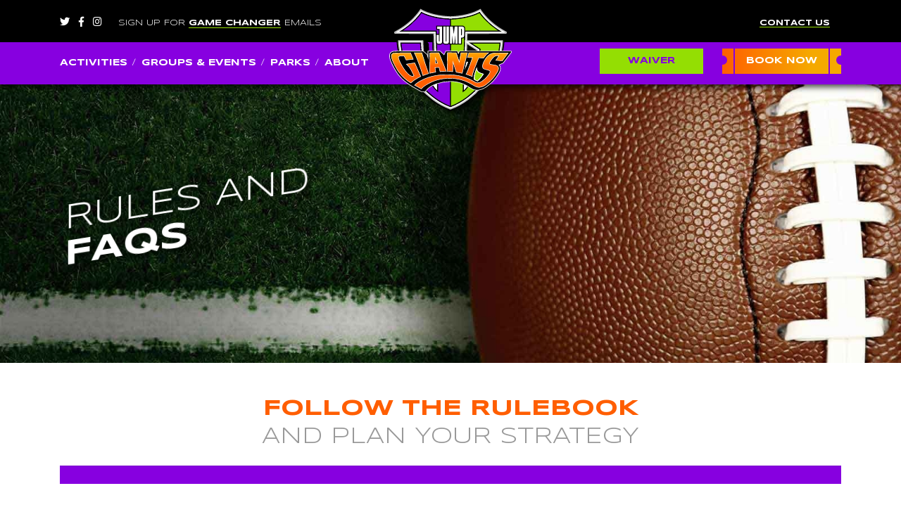

--- FILE ---
content_type: text/html; charset=UTF-8
request_url: https://www.jumpgiants.com/about/rules-faqs
body_size: 13810
content:
<!doctype html>
<html lang="en">
<head>
	<meta charset="utf-8">
	<meta name="viewport" content="width=device-width, initial-scale=1">
	<link rel="stylesheet" href="/assets/css/app.css?id=5f0380cbac49a8c3a2c3035241d69050">
	<link href="https://fonts.googleapis.com/css?family=Lato:400,700|Syncopate:400,700" rel="stylesheet">
	<link rel="stylesheet" href="https://use.fontawesome.com/releases/v5.0.10/css/all.css" integrity="sha384-+d0P83n9kaQMCwj8F4RJB66tzIwOKmrdb46+porD/OvrJ+37WqIM7UoBtwHO6Nlg" crossorigin="anonymous">
	<meta name="format-detection" content="telephone=no">
<title>Jump Giants Trampoline Parks | Rules &amp; FAQs to keep you safe</title><meta name="keywords" content="Rules &amp; FAQs">
<meta name="description" content="At Jump Giants we take the safety of our players very seriously. Follow the rules, be a good player and most importantly have fun!">
<meta name="referrer" content="no-referrer-when-downgrade">
<meta name="robots" content="all">
<meta content="430541557114944" property="fb:profile_id">
<meta content="en_GB" property="og:locale">
<meta content="Jump Giants Trampoline Parks" property="og:site_name">
<meta content="website" property="og:type">
<meta content="https://www.jumpgiants.com/about/rules-faqs" property="og:url">
<meta content="Rules &amp; FAQs to keep you safe" property="og:title">
<meta content="At Jump Giants we take the safety of our players very seriously. Follow the rules, be a good player and most importantly have fun!" property="og:description">
<meta content="https://www.jumpgiants.com/uploads/images/_1200x630_crop_center-center_82_none/JumpGiants_Quicklink_School-holiday-slam_Image.jpg?mtime=1532103912" property="og:image">
<meta content="1200" property="og:image:width">
<meta content="630" property="og:image:height">
<meta content="Rules &amp; FAQs" property="og:image:alt">
<meta content="https://www.instagram.com/jumpgiants/" property="og:see_also">
<meta content="https://www.youtube.com/channel/UCRK7rzyYyuGekoFYvzNXMhg" property="og:see_also">
<meta content="https://www.facebook.com/JumpGiantsUK/" property="og:see_also">
<meta content="https://twitter.com/JumpGiants" property="og:see_also">
<meta name="twitter:card" content="summary_large_image">
<meta name="twitter:site" content="@JumpGiants">
<meta name="twitter:creator" content="@JumpGiants">
<meta name="twitter:title" content="Rules &amp; FAQs to keep you safe">
<meta name="twitter:description" content="At Jump Giants we take the safety of our players very seriously. Follow the rules, be a good player and most importantly have fun!">
<meta name="twitter:image" content="https://www.jumpgiants.com/uploads/images/_800x418_crop_center-center_82_none/JumpGiants_Quicklink_School-holiday-slam_Image.jpg?mtime=1532103912">
<meta name="twitter:image:width" content="800">
<meta name="twitter:image:height" content="418">
<meta name="twitter:image:alt" content="Rules &amp; FAQs">
<link href="https://www.jumpgiants.com/about/rules-faqs" rel="canonical">
<link href="https://www.jumpgiants.com/" rel="home">
<link type="text/plain" href="https://www.jumpgiants.com/humans.txt" rel="author">
<link href="https://www.jumpgiants.com/cpresources/37c14e54/css/front-end/plugin/freeform.css?v=1756828305" rel="stylesheet">
<link href="https://www.jumpgiants.com/cpresources/106270a1/_main.css?v=1764575118" rel="stylesheet"></head>

<body>
	

	<header class="header-desktop">
	<div class="col-auto navbar-logo">
		<a href="https://www.jumpgiants.com/">
			<img src="/assets/images/logo-header.svg">
		</a>
	</div>
	<div class="topbar navbar">
		<div class="container">
			<div class="row">
				<div class="col-md-6 header-social d-none d-md-block">
					<a href="https://twitter.com/JumpGiants" target="_blank"><i class="fab fa-twitter jg-social-icon"></i></a>					<a href="https://www.facebook.com/JumpGiantsUK/" target="_blank"><i class="fab fa-facebook-f jg-social-icon"></i></a>					<a href="https://www.instagram.com/jumpgiants/?hl=en" target="_blank"><i class="fab fa-instagram jg-social-icon"></i></a>					<div class="signup-text"><p>Sign Up for <a href="https://www.jumpgiants.com/game-changer-emails">Game Changer</a> Emails</p></div>				</div>
				<div class="col-md-6 text-right">
					<span class="h6 pr-3 ff-syncopate"><a href="#callbackModal" class="text-white font-weight-bold ul-tertiary" data-toggle="modal">Contact Us</a></span>
									</div>
			</div>
		</div>
	</div>

	<nav class="navbar navbar-expand-lg bg-primary text-white">
		<div class="container">
			<div class="row">
				<div class="col-md-6" style="position: static;">
					<ul class="navbar-nav h5 ff-syncopate--bold">
												<li class="nav-item"><a href="https://www.jumpgiants.com/activities" class="nav-link">Activities</a>
													</li>
												<li class="nav-item"><a href="https://www.jumpgiants.com/groups-events" class="nav-link">Groups &amp; Events</a>
														<ul class="dropdown">
																<li><a href="https://www.jumpgiants.com/groups-events/events">Sessions</a></li>
																<li><a href="https://www.jumpgiants.com/groups-events/parties">Parties</a></li>
																<li><a href="https://www.jumpgiants.com/groups-events/parties-little-diggers">Parties - Little Diggers</a></li>
																<li><a href="https://www.jumpgiants.com/groups-events/groups">Groups</a></li>
																<li><a href="https://www.jumpgiants.com/groups-events/exclusive-hire">Exclusive Hire</a></li>
															</ul>
													</li>
												<li class="nav-item"><a  class="nav-link">Parks</a>
														<ul class="dropdown">
																<li><a href="https://www.jumpgiants.com/locations/loughborough">Loughborough</a></li>
																<li><a href="https://www.jumpgiants.com/locations/west-london">Heathrow W. London</a></li>
																<li><a href="https://www.jumpgiants.com/locations/newcastle">Newcastle</a></li>
															</ul>
													</li>
												<li class="nav-item"><a href="https://www.jumpgiants.com/about/our-story" class="nav-link">About</a>
														<ul class="dropdown">
																<li><a href="https://www.jumpgiants.com/about/our-story">Our Story</a></li>
																<li><a href="https://www.jumpgiants.com/about/session-times">Session Times</a></li>
																<li><a href="https://www.jumpgiants.com/about/rules-faqs">Rules &amp; FAQs</a></li>
																<li><a href="https://www.jumpgiants.com/about/rules-faqs-little-diggers">Rules &amp; FAQs - Little Diggers</a></li>
																<li><a href="https://www.jumpgiants.com/about/contact-us">Contact Us</a></li>
																<li><a href="https://www.jumpgiants.com/jay-gees-virtual-briefing-room">Safety Briefing Video</a></li>
															</ul>
													</li>
											</ul>
				</div>
				<div class="col-md-6 text-right d-flex align-items-center justify-content-end">
					<div>
						<a href="#" class="button-tertiary text-primary ff-syncopate--bold px-4 toggle-waiver-overlay"><span>Waiver</span></a>
						<a href="#" class="button-ticket text-white ff-syncopate--bold ml-4 toggle-booking-overlay"><span>Book Now</span></a>
					</div>
				</div>
			</div>
		</div>
	</nav>
</header>

<div class="modal fade" id="callbackModal" tabindex="-1">
	<div class="modal-dialog">
		<div class="modal-content">
			<div class="modal-header">
				<h3 class="modal-title">Contact Us</h3>
				<button type="button" class="close" data-dismiss="modal" aria-label="Close">
					<span aria-hidden="true">&times;</span>
				</button>
			</div>
			<div class="modal-body">
				

<form novalidate method="post" data-freeform data-id="e47ac7-form-0Zzma0O71-qBXvB5AJd-5UT3tkqNiCDCU1vUNS6Fln8Lg7GgB0TBUFNw9ISh" data-handle="requestCallback" data-ajax data-disable-submit data-show-processing-spinner data-auto-scroll data-show-processing-text data-processing-text="Processing..." data-success-message="Form has been submitted successfully!" data-error-message="Sorry, there was an error submitting the form. Please try again." class="freeform-form" data-freeform-bootstrap>
<input type="hidden" name="CRAFT_CSRF_TOKEN" value="13JAwZtzk7Hccqsw_QJXekhYd6O4yMTKhLkVqC3tnv3jXPL4zrEcU544dPTLBNKAui3KSoxxZSxlbkb2_aPzpOj2WednqfeesDqFibbgRgI=">
<div id="e47ac7-form-0Zzma0O71-qBXvB5AJd-5UT3tkqNiCDCU1vUNS6Fln8Lg7GgB0TBUFNw9ISh" data-scroll-anchor></div>
<input type="hidden" name="action" value="freeform/submit" />
<input type="hidden" name="freeform-action" value="submit" />
<input type="hidden" name="formHash" value="0Zzma0O71-qBXvB5AJd-5UT3tkqNiCDCU1vUNS6Fln8Lg7GgB0TBUFNw9ISh" />



    
    
        
                <div class="row">
            
                
                <div class="col-sm-12 freeform-fieldtype-text mb-3 col-12" data-field-container="fullName" data-field-type="text"><label class="mb-1 required" for="form-input-fullName">Name</label><input type="text" id="form-input-fullName" class="form-control" name="fullName" value="" placeholder=""></div>

                    </div>
    
        
                <div class="row">
            
                
                <div class="col-sm-12 freeform-fieldtype-email mb-3 col-12" data-field-container="email" data-field-type="email"><label class="mb-1 required" for="form-input-email">Email</label><input type="email" id="form-input-email" class="form-control" name="email" value="" placeholder=""  data-required></div>

                    </div>
    
        
                <div class="row">
            
                
                <div class="col-sm-12 freeform-fieldtype-dropdown mb-3 col-12" data-field-container="locationOfPark" data-field-type="dropdown"><label class="mb-1 required" for="form-input-locationOfPark">Location of Park</label><select id="form-input-locationOfPark" class="form-control form-select" name="locationOfPark"  data-required><option value="Location of Park" selected="1">Location of Park</option><option value="Thurrock">Thurrock</option><option value="Thurrock Air Park">Thurrock Air Park</option><option value="West London">West London</option><option value="Loughborough">Loughborough</option><option value="Newcastle">Newcastle</option></select></div>

                    </div>
    
        
                <div class="row">
            
                
                <div class="col-sm-12 freeform-fieldtype-textarea mb-3 col-12" data-field-container="message" data-field-type="textarea"><label class="mb-1" for="form-input-message">How can we help?</label><textarea id="form-input-message" class="form-control" name="message" rows="5" placeholder="" ></textarea></div>

                    </div>
    


<div data-freeform-recaptcha-container data-captcha="recaptcha" data-sitekey="6LdF0sQrAAAAANN4Ad_psJHIfmkBidGqE1nMP7NM" data-theme="light" data-size="normal" data-version="v3" data-action="submit" data-locale="en"></div>
<div data-rules-json="{&quot;values&quot;:{&quot;fullName&quot;:&quot;&quot;,&quot;email&quot;:&quot;&quot;,&quot;locationOfPark&quot;:&quot;Location of Park&quot;,&quot;message&quot;:&quot;&quot;},&quot;rules&quot;:{&quot;fields&quot;:[],&quot;buttons&quot;:[]}}"></div>
<div data-freeform-controls>
<div>
</div>
<div>
<div>
<button class="btn btn-primary" data-freeform-action="submit" data-button-container="submit" name="form_page_submit" type="submit">Submit</button>
</div>
</div>
</div>
<input type="hidden" name="freeform_payload" value="qrESm5YXKrAU81MjfF0jITYyZWI0MWU2ZjlmNzg2ZmFhYWViYmQ1ZjU1NWU2Nzk1MWU2ZTYxYWU2YWM5MTU4ZWRjYmI5OTI5MWVmMDc4ODdaB5QAixBT06oAlP/FodZqoL78PWd+irlRKaxnBnbDFkHjGQN2HTtqZ2FO02NsoTexUeTwF6Ab8Laz7Yy2IKN1ulh7Z+HCTDUYh/4rqfwIMxrfFvOMdbMr6hiqi/1xF4sjnVlF04hk9gTiJ5ZohPd7+oPDedK27p3aRT5OrlAqb2c90sN5WhQ9xEQ2yZW3yUlideooSORGkeDo64iHmgKYK5MI6PQI2E9XP4+lTWQueRHRp10LPmPtNU2x+m5IMdD9fJ5hqRNWbFW6TvpZl2PS2DUFTgp29gu8kcS1eQ/yAKnOy0F0n0/npIvR/+gLji7bPKBvEu3Kkf6FLDB3vbbaeKIYCsSAhvQP9HtuOXGg7TpAlSyzsEBBtfErkNc0vhwu/EQyjWYiI/lT/o+X1TCb+m5B80XuBAsYoMYvNc+bFcu+Pktb4KJTgMvH/Az2PNvXnhw0SST4VLMNv55Pp0vEJYr2/viv9+ma4ezvqmYklXQ+sL5TpDsgTnOt6cThhj9HJk7vWRkYDC7poZVl2ojCWSkNys32XPZNzI4miToUn3SSbL5YRYN5i/c949EYqo0a/JmVzx1tmXE+J/wuMDl8SHvAbz921q2aHe9H16uvLaEKz8lWbs6GiBcevmKatJvXqhkZS8ZnEImVy99nYeUjHzlkZ0inKhSjfxonEqTqsDJkHMmKDVZTRIMH6DHcDi44hOMstGOKbR2GrydqC11cvBVRTvVJI2Ak/Jn1kgISX+q4Oy9reaNwcGHgCmaqfrdNZKLS1Q4COO8k2gTKFZ4XglKZDNSIW/DUCJMJUlGMx+/ScNrtCB/8P1LNaHX1rwteJqt4hQlsl/CYn1QcAqR9MIMB3SRJspl3EfEh4H8OhEAS7eoxPq474AP+FxIUoVdWj8jR+NHFSSnelICze305XHG8gYFiPSuL06Ljo/Xpt3TyhWriHsrilTlHDgTndXwBI/yyTotXqS/voca4BpE92lzGuu8fNBO7r8JQZdE48LXviP2L2pvXJhHzX2tjC98qihHzj/etyJYQaGWkdSFkpF94YfskNUrgoQCGU857Y1H//ydz0gXYfpoTaBJ20Woamg0c+wvk62TROCStCWoX1PKmrB/LIm62zcJxl1sOUWmIPwaWGL+PtOONKO7Cx7V8yASHKS4/no1/[base64]/kOyzLvjYagy6iZ1oMtFGezPSBC26vokIsFRpA/TjNXIZRRctyyxT5zYcR8N/BdlynyzhlIRVfCceZB8O/xpPeAllWxw+NpHS7AFafJYT1mUYaoOdz2HOPh+7rWVyynEURDLipZGm0LUBb6F4wV++0THfzOzF7iJuA3iKHuWcmYmOOlLwQRbBSAK0vZ55/[base64]/w/X8ywjwY1bFx69qMjDvq4hDfCV6cVfGwhljJ8dpi+uRXoOyXBrvwcyFv6EgxTK4ZR7bMxcfsjGG1sxMwsoqzPBCq2p6OopjOy/6soApvfxOv0UKkC8sh+uf3/EznX0cjg8GbEEvo37aXMjRbK4JiqpodSflxpEOfYTeQ6ptvvI6grMSYoGrUVD8A3XfFW+W0/766tT2PuKj8KOvWU5N4TIwqVLYV9BoqL6I4/jmBvYrmYjwxwhzn7AQjSsKRu4B/[base64]/Hw+uamxQCetQaSzBui8kiGAz01bsX3yUXbLk3Gmx/ZGiX3b3s8Aw/oupxEIpe7Ox2BmaQCiriFhLBZuCmeGKVaFgnkKhtEjRHbqIakRWnWpqw5t1othTBJnbU8p0FxvKfk0F8dwmml43giZs1kSV5ZdUoOK2Qg0JAo1kjjvdyHzEWP03HU0h8m/FWBxl7CY7rwEWi36QTOGcabS45CkBKTrFVeBTHC1LhTplK9VhZSJzlNnIvBkniUTGJcDWmXRRWk5V9hecTiNKlO06mfUeUcpaGLhZTGOEVLwsQZbzSNDX5zBMxScRjop+4MacXgX6FJkGRBf/HDP/1N+8tY73LroYZR2dV8jcIOX2/MKQUdqvC1p/8946Eqc/3k+ZWVkXKUb2iaKCfqQYOVvkT84rZabVwEm480Fu86PwrZieXmTpcVPF5PzgOHfJIYXqBED4hI46nShuIHF+Pnn6TOubp/TQHc8SpnRu/bNTX/[base64]/XULAdGBmocm4mxGKzReei3wbc/vlgWtK1pestlYZ8ACOQh7b8Fn872eOZwEuL/zQnGw80PohQlJ7pyztpwx29juQuZ0jOch4zJKtwVpGC4WHYYE9yYNduOojwWBvhwOydsxUjrkBZTV/1EPqXX++jjISbGU6MVJ1STc=" /></form>

			</div>
		</div>
	</div>
</div>
	<header class="header-mobile">
	<div class="header-bar">
		<div class="navbar-logo">
			<a href="https://www.jumpgiants.com/">
				<img src="/assets/images/jumpgiants-logo.png" width="175px">
			</a>
		</div>

		<a href="#locationsModal" class="button-ticket text-white ff-syncopate--bold ml-4 toggle-booking-overlay"><span>Book Now</span></a>
	</div>

	<nav class="navbar navbar-dark">
		<button class="navbar-toggler collapsed" type="button" data-toggle="collapse" data-target="#collapsing-nav">
			<span> </span>
			<span> </span>
			<span> </span>
		</button>

		<div class="collapse navbar-collapse" id="collapsing-nav" style="position: static;">
			<ul class="navbar-nav h5 ff-syncopate--bold">
								<li class="nav-item"><a href="https://www.jumpgiants.com/" class="nav-link" >Home</a>
									</li>
								<li class="nav-item"><a href="https://www.jumpgiants.com/activities" class="nav-link" >Activities</a>
									</li>
								<li class="nav-item"><a href="https://www.jumpgiants.com/groups-events" class="nav-link" data-toggle="dropdown">Groups &amp; Events</a>
										<div class="dropdown-menu">
												<a href="https://www.jumpgiants.com/groups-events" class="dropdown-item">Groups &amp; Events</a>
												<a href="https://www.jumpgiants.com/groups-events/events" class="dropdown-item">Sessions</a>
												<a href="https://www.jumpgiants.com/groups-events/parties" class="dropdown-item">Parties</a>
												<a href="https://www.jumpgiants.com/groups-events/parties-little-diggers" class="dropdown-item">Parties - Little Diggers</a>
												<a href="https://www.jumpgiants.com/groups-events/groups" class="dropdown-item">Groups</a>
												<a href="https://www.jumpgiants.com/groups-events/exclusive-hire" class="dropdown-item">Exclusive Hire</a>
											</div>
									</li>
								<li class="nav-item"><a href="https://www.jumpgiants.com/locations" class="nav-link" data-toggle="dropdown">Parks</a>
										<div class="dropdown-menu">
												<a href="https://www.jumpgiants.com/locations/loughborough" class="dropdown-item">Loughborough</a>
												<a href="https://www.jumpgiants.com/locations/west-london" class="dropdown-item">Heathrow W. London</a>
												<a href="https://www.jumpgiants.com/locations/newcastle" class="dropdown-item">Newcastle</a>
											</div>
									</li>
								<li class="nav-item"><a href="https://www.jumpgiants.com/about/our-story" class="nav-link" data-toggle="dropdown">About</a>
										<div class="dropdown-menu">
												<a href="https://www.jumpgiants.com/about/our-story" class="dropdown-item">Our Story</a>
												<a href="https://www.jumpgiants.com/about/session-times" class="dropdown-item">Session Times</a>
												<a href="https://www.jumpgiants.com/about/rules-faqs" class="dropdown-item">Rules &amp; FAQs</a>
												<a href="https://www.jumpgiants.com/about/rules-faqs-little-diggers" class="dropdown-item">Rules &amp; FAQs - Little Diggers</a>
												<a href="https://www.jumpgiants.com/about/contact-us" class="dropdown-item">Contact Us</a>
												<a href="https://www.jumpgiants.com/jay-gees-virtual-briefing-room" class="dropdown-item">Safety Briefing Video</a>
											</div>
									</li>
							</ul>

			<div class="mobile-menu-bar">
				<div class="container">
					<div class="row no-gutters">
						<div class="col">
							<a href="tel:" class="phone"></a>
						</div>
						<div class="col text-right">
							<a href="#" class="button-tertiary toggle-waiver-overlay"><span>Waiver</span></a>
						</div>
					</div>
				</div>
			</div>
		</div>
	</nav>
</header>
	<div class="overlay overlay-booking">
		<a href="#" class="close-overlay"><i class="fas fa-times"></i></a>
		<ul>
						<li><a href="https://ecom.roller.app/jumpgiantswestlondon/bookings/en/home" target="_blank">Heathrow W. London <span class="location-type">Trampoline Park</span></a></li>
						<li><a href="https://ecom.roller.app/jumpgiantsgateshead/bookings/en/home" target="_blank">Newcastle <span class="location-type">Adventure and Little Diggers Park</span></a></li>
						<li><a href="https://ecom.roller.app/jumpgiantsburtononthewolds/bookings/en/home" target="_blank">Loughborough <span class="location-type">Trampoline and Little Diggers Park</span></a></li>
					</ul>
	</div>

	<div class="overlay overlay-waiver">
		<a href="#" class="close-overlay"><i class="fas fa-times"></i></a>
		<ul>
						<li><a href="https://waiver.roller.app/jumpgiantswestlondon" target="_blank">Heathrow W. London <span class="location-type">Trampoline Park</span></a></li>
						<li><a href="https://waiver.roller.app/jumpgiantsgateshead" target="_blank">Newcastle <span class="location-type">Adventure and Little Diggers Park</span></a></li>
						<li><a href="https://waiver.roller.app/jumpgiantsburtononthewolds" target="_blank">Loughborough <span class="location-type">Trampoline and Little Diggers Park</span></a></li>
					</ul>
	</div>

	<div class="page">
		


<div class="hero">

							<div class="slide" style="background-image: url(https://www.jumpgiants.com/uploads/images/_heroDesktop/JumpGiants_About_RulesFAQs_AmericanFootball_Hero.jpg);">
			<div class="mobile-overlay"></div>
			<div class="container">
				<div class="row">
					<div class="col d-flex flex-column justify-content-center">
						<div class="slide-heading">
							<span>RULES AND <b>FAQs</b></span>
						</div>
					</div>
				</div>
				<div class="row">
					<div class="col-md-9">
																		<p class="btn-wrapper"><div class="btn-spacer"></div></p>
											</div>
				</div>
			</div>
		</div>
				
		</div>

<div class="intro">
	<div class="container">
				<div class="row text-center">
			<div class="col">
				<h2>Follow the rulebook</h2>				<h3>and plan your strategy</h3>			</div>
		</div>
		<div class="row">
			<div class="col">
				<hr class="bg-primary mb-3">
			</div>
		</div>
			</div>
</div>


<div class="content-matrix">
	
		<div class="container block-media">
	<div class="row mt-5">
		<div class="col-md-6 ">
			<div class="mb-5">
				<h2 class="ff-syncopate--bold text-primary">The rulebook</h2>				<p>Our rules can be found on many of the activities pages, and here at Jump Giants we take the safety of our players very seriously!</p><p><strong>To enjoy the park to the max, follow these simple rules:</strong></p><ul><li>Every person jumping must have read and completed a Jump Giants waiver form before using the park.</li><li>All jumpers must be 3 years of age or over (excluding specific toddlers sessions, see FAQs for more information).</li><li>For any person under 18, a waiver must be signed by a parent or legal guardian before you can jump.</li><li>All jumpers need our special Jump Giants grip socks which can be purchased for £3.75, but once you have purchased them they are yours to keep!</li><li>Jumpers must wear a valid coloured Jump Giants wristband at all times during the session.</li><li>Under no circumstances are people under the influence of alcohol or drugs allowed use of the park.</li><li>Look out for other jumpers and give way to the smaller ones.</li><li>We advise younger jumpers to use the junior zone to begin with. The maximum junior zone age is 10 years old.</li><li>Jumpers under the age of 12 must be supervised at all times by a parent or responsible adult guardian.</li><li>Pregnant women or people with health concerns are advised not to jump, the cafe is the ideal place for you!</li><li>We recommend jumpers with heart, back or neck conditions or with weak limbs caused by previous fractures should seek medical advice before participating.</li><li>No lying or sitting on the trampolines.</li><li>Grabbing of the safety pads or safety netting is not allowed.</li><li>No double bouncing, running, tackling or rough play.</li><li>One person per trampoline at a time.</li><li>Always land with two feet and aim to stay in the middle of the trampoline, never jump onto the padding around the edge of the mat.</li><li>Do not operate mobile phones, cameras or similar equipment on the trampolines, these must be left out of the jumping zone.</li><li>No food or drink (including gum) is permitted on the trampolines.</li><li>No double somersaults or flips or tricks over the pads are allowed. Single somersaults are allowed but no more than two in a row unless on the tumble runs trampolines.</li><li>No belt buckles, clothing studs, loose change, jewellery, key chains, or sharp objects are permitted on the trampolines.</li><li>No outside drinks or food permitted. You may bring a birthday cake if you book one of our specific birthday party packages, but not at any other time.</li><li>The maximum weight limit is 18 stone.</li><li>We reserve the right to close activities from time to time for maintenance or operational reasons without prior notice.</li><li>All special offers and specific daily deals are subject to availability and some may be restricted or unavailable during school holidays. Go to our book now section to see availability on specific dates.</li></ul><p><strong>Foam Zone Rules:</strong></p><ul><li>Do not dive into the pit headfirst.</li><li>Exit the pit as soon as possible by the side lanes.</li><li>Do not hide or bury yourself in the pit.</li><li>Do not jump until it is clear and approved by the one of the Jump Crew.</li><li>Remove all items from your pockets, if you lose anything there’s no guarantee it will be found, and Jump Giants take no responsibility for your personal items.<br /> </li></ul><p><strong>Dodgeball Rules:</strong></p><ul><li>Do not kick the ball at any time.</li></ul><p>You’re out when:</p><ul><li>Hit by a live ball on any part of the body. </li><li>You throw a live ball that’s caught by the opposition before it touches the ground or side walls. </li><li>You enter the other team's zone. </li><li>You hold a ball for longer than 10 seconds. </li><li>Once out, you must immediately exit and wait for the next game. </li><li>You may defend yourself using a ball in your hands. </li><li>The Jump Crew's decision is final.<br /> </li></ul><p><strong>Basketball Rules:</strong></p><ul><li>Stay in your lane.</li><li>Do not hang off of the hoops or supporting equipment.</li><li>One person per trampoline at a time.</li><li>Do not kick the basketball at any time.<br /> </li></ul><p><strong>Battle Beams Rules:</strong></p><ul><li>Only two people on a beam at a time.</li><li>No head shots allowed.</li><li>Once you have been knocked off the match is over.<br /> </li></ul><p><strong>Ninja Court Rules:</strong></p><ul><li>You must adhere to the one-way system that the Ninja Court follows.</li><li>If you fall into the foam pit you must exit the Ninja Court immediately.</li><li>Always follow Jump Crew instructions.</li><li>You must be at least 1.3m tall to use the ninja court.<br /> </li></ul><p><strong>Wipe Out Rules:</strong></p><ul><li>One person per platform only.</li><li>Once you have been knocked off your platform you are out.</li><li>You must be at least 1.5m tall to take part in Wipe Out.</li><li>You must be at least 12 years old.</li><li>Wipe Out has a weight restriction of fifteen stone.</li></ul><p><strong>Support Session Rules:</strong></p><ul><li>Proof of eligibility may be required.<br /> </li></ul>
							</div>
					</div>
		<div class="col-md-6">
			 			<blockquote class="bulletin-text size-medium ff-syncopate ">
				// BE A GOOD PLAYER //
				<cite>
					FOLLOW THE RULES									</cite>
			</blockquote>
			
			<div class="d-none d-md-block">
												<div class="row">
										<div class="col-6">
						<img src="https://www.jumpgiants.com/uploads/images/_standardMediumVertical/JumpGiants_About_RulesFAQs_JayGeeDodgeball_Image.jpg" alt="">
					</div>
										<div class="col-6">
						<img src="https://www.jumpgiants.com/uploads/images/_standardMediumVertical/JumpGiants_About_RulesFAQs_ReactionWall_Image.jpg" alt="">
					</div>
									</div>
																				<img src="https://www.jumpgiants.com/uploads/images/_standardMedium/JumpGiants_BattleBeam_Image.jpg" alt="">
																<div class="row">
										<div class="col-6">
						<img src="https://www.jumpgiants.com/uploads/images/_standardMediumVertical/JumpGiants_Trampoline_Image.jpg" alt="">
					</div>
										<div class="col-6">
						<img src="https://www.jumpgiants.com/uploads/images/_standardMediumVertical/JumpGiants_GirlonSlideSoftplay.jpg" alt="">
					</div>
									</div>
																				<img src="https://www.jumpgiants.com/uploads/images/_standardMedium/JumpGiants_JayGeeWipeout_image.jpg" alt="">
																<div class="row">
										<div class="col-6">
						<img src="https://www.jumpgiants.com/uploads/images/_standardMediumVertical/JumpGiants_JayGeeKids_image.jpg" alt="">
					</div>
										<div class="col-6">
						<img src="https://www.jumpgiants.com/uploads/images/_standardMediumVertical/JumpGiants_KidsOnBattlebeam_Image.jpg" alt="">
					</div>
									</div>
																<div class="row">
									</div>
											</div>
		</div>
	</div>
</div>
	
	
		<div class="container block-media">
	<div class="row mt-5">
		<div class="col-md-6 order-sm-1">
			<div class="mb-5">
				<h2 class="ff-syncopate--bold text-primary">Frequently asked questions</h2>				<p>Questions? Sure! Here are our most frequently asked questions but if you can’t find the answer you’re looking for, email us at info@jumpgiants.com</p><p><strong>How old do you have to be to jump?</strong><br />The minimum age to bounce is 1 year old (walking)! Giants under the age of 12 must always be supervised by a parent or guardian. Check out our toddler tickets, for younger jumpers, aged between 1-2 years.<br /> </p><p><strong>Do I need to book in advance?</strong><br />We can only accommodate for so many Giants per hour, we discourage turning up without a booking to avoid disappointment. Weekends and school holidays are our peak times. Regardless of when you plan to join us, we recommend booking as far in advance as possible.<br /> </p><p><strong>Must I sign a waiver?</strong><br />Yes. Every Giant who partakes in the jumping is required to sign a waiver.<br /> </p><p><strong>Do I have to complete a waiver every time I come to bounce?</strong><br />No. Once you’ve signed your waiver, you’re good to bounce for the next 12 months.<br /> </p><p><strong>Can someone else’s parent complete a waiver for me?</strong><br />Yes. The parent or guardian making the booking will be responsible for completing all waivers for Giants under the age of 18.<br /> </p><p><strong>Can my children come and bounce without a parent or guardian?</strong><br />Individuals aged 12 and above are welcome to jump without a parent or guardian. However, if you are under the age of 18, a waiver must still be completed by a parent or guardian prior to your jump.<br /> </p><p><strong>I don’t have a credit/debit card. Can I pay when I get there?</strong><br />Yes, if you book on arrival. Online bookings require payment there and then, if you’re<br />unable to do so you can pay upon arrival, but we can’t guarantee spaces, and you may have a long wait for the next session.<br /> </p><p><strong>Is my booking refundable or transferable?</strong><br />Once you are within 7 days of your booking date it is non-refundable or transferable. <br /> </p><p><strong>When do I need to arrive?</strong><br />All Giants must arrive for their fun filled session 30 mins before their start time, we also recommend allowing time for parking. We have limited spaces available, and the car park can fill up quickly, especially during weekends and school holidays. We recommend car sharing or public transport where possible.<br /> </p><p><strong>What happens if I am late?</strong><br />You will lose your slot. You may be able to join in for the remainder of your session if we aren’t busy, but this can’t be guaranteed. <br /> </p><p><strong>Will I be told what to do?</strong><br />15 minutes before your jump time, all Giants will receive a briefing about park rules, and how to stay safe. We recommend customers watch the <a href="https://www.jumpgiants.com/jay-gees-virtual-briefing-room">video</a> before attending the park. The briefing video is available to watch at the park but this may result in you starting your session late. You must attend a briefing before every session.<br /> </p><p><strong>What should I wear?</strong><br />We suggest that all Giants wear comfortable clothes such as shorts or tracksuits. Any sharp items such as belt buckles or clothing studs aren’t allowed on the trampolines. For safety reasons, Giants will be required to wear special grip socks, these can be purchased for £3.75 and they are then yours to keep!!</p><p>It can be very tricky regulating the temperature in such a large warehouse so please dress for the weather. If it is hot outside, then it will be the same inside, same as if it’s cold outside then it will be cold inside. We want all our Giants to enjoy their jump time so dressing appropriately is vital.<br /> </p><p><strong>How long can I bounce for?</strong><br />Each fun-filled session lasts between 1 hour and 90 mins, depending on your session booking type, but you can book double sessions to have double the fun.<br /> </p><p><strong>Can I get to Jump Giants using public transport?</strong><br />Yes! In fact, we recommend public transport due to limited parking spaces. Please see our directions page.<br /> </p><p><strong>What happens if I lose my socks?</strong><br />You will need to purchase an extra pair for £3.75 before you can carry on jumping.<br /> </p><p><strong>Do you have lockers?</strong><br />Yes, these are £1 per session (non-refundable). Property is left in the lockers entirely at your own risk.<br /> </p><p><strong>Can I bring my own food?</strong><br />No. Due to health and safety policies, only food and drink purchased from us at one of our cafes or vending machines, can be consumed on the premises.<br /> </p><p><strong>Do you have parking?</strong><br />Yes, we have limited parking on site. We recommend car sharing or public transport as these spaces can fill up quickly. The park is situated on an industrial estate so please take care walking to the premises and watch out for large vehicles. Please park considerately and avoid blocking other businesses. <br /> </p><p><strong>When is your peak time?</strong><br />Weekends and school holidays are our busiest times.<br /> </p><p><strong>I don’t want to bounce, is there somewhere I can wait for my children?</strong><br />There’s an area next to the café where you can go and keep a watchful eye. <br /> </p><p><strong>Do you have wheelchair access?</strong><br />Yes, we like to accommodate for all our Giants and have provided wheelchair access to the warehouse.<br /><br /><strong>Is there a weight limit to use the trampolines?</strong><br />Yes, the current weight limit is 18 stone (114.3 Kg)<br /> </p><p><strong>Can I leave a review?</strong><br />We’d love you to! We always welcome feedback; it helps us learn what went well and how we can be better. <br /> </p><p><strong>How can I report a problem?</strong><br />We strive to ensure all our Giants and spectators have a problem free session, but in the event an issue does occur then please speak to a member of staff who will try to fix this for you. If the issue can not be resolved there and then we ask you to write to us at info@jumpgiants.com providing all key details and the names of any staff you spoke to, if possible. You must notify us within 7 days of the booking otherwise we will be unable to investigate for you. We aim to respond to all written notifications after our investigation, usually within 20 days of receipt.</p><p><strong>I've left something behind do you have a lost property dept?</strong></p><p>When an item of value is handed in, with no way of identifying the owner, we record it on our database. You can email us at info@jumpgiants.com to enquire if we have it. Proof of ownership will be required, if we have the item. It can often take some time for property to be handed in, especially if it’s lost in the foam pit. We can only keep found property for 28 days, after this time the item will be disposed of or given to charity.</p><p><strong>Discounts and Promotional Codes</strong><br /><br />Every now and then we run promo codes and discount cards. Most often found in our Game Changer email. These discounts can’t be used on an already discounted product, they will only be applicable to regular-priced products and packages. If you have any queries or questions, then don’t hesitate to get in contact with your local park.<br /><br /><strong>Dietary Requirements</strong></p><p>At Jump Giants, we like to cater for every single one of our Giants and spectators. We offer GF or vegan pizzas, at an additional cost (for parties only), as well as veggie hot dogs. All we ask is you book in advance with the awesome team over at head office. Email us at info@jumpgiants.com</p><p><br /><br /><br /> </p>
							</div>
					</div>
		<div class="col-md-6">
			 			<blockquote class="bulletin-text size-medium ff-syncopate ">
				// JUMP HERE, JUMP BIG, JUMP GIANTS! //
				<cite>
														</cite>
			</blockquote>
			
			<div class="d-none d-md-block">
												<div class="row">
									</div>
																				<img src="https://www.jumpgiants.com/uploads/images/_standardMedium/JumpGiants_About_RulesFAQs_FoamZone_Image.jpg" alt="">
																<div class="row">
										<div class="col-6">
						<img src="https://www.jumpgiants.com/uploads/images/_standardMediumVertical/JumpGiants_KidDodgeball_Image.jpg" alt="">
					</div>
										<div class="col-6">
						<img src="https://www.jumpgiants.com/uploads/images/_standardMediumVertical/JumpGiants_About_RulesFAQs_JayGeeArcade_Image.jpg" alt="">
					</div>
									</div>
																				<img src="https://www.jumpgiants.com/uploads/images/_standardMedium/JumpGiants_GroupofKids_Image.jpg" alt="">
																<div class="row">
										<div class="col-6">
						<img src="https://www.jumpgiants.com/uploads/images/_standardMediumVertical/JumpGiants_About_RulesFAQs_NinjaCourse_Image.jpg" alt="">
					</div>
										<div class="col-6">
						<img src="https://www.jumpgiants.com/uploads/images/_standardMediumVertical/JumpGiants_About_RulesFAQs_PersonOnNinjaCourse_Image.jpg" alt="">
					</div>
									</div>
																				<img src="https://www.jumpgiants.com/uploads/images/_standardMedium/JumpGiants_About_RulesFAQs_JayGeeStaff_Image.jpg" alt="">
																<div class="row">
									</div>
											</div>
		</div>
	</div>
</div>
	
	</div>



	</div>

	<footer>
	<div class="container">
		<div class="row">
			<div class="col-12">
				<h3 class="popular-title">Popular Pages</h3>
				<div class="row py-3">
										<div class="col-12 col-sm-6 col-lg-3 popular-pages">
						<a href="https://www.jumpgiants.com/groups-events/parties">Parties</a>
					</div>
										<div class="col-12 col-sm-6 col-lg-3 popular-pages">
						<a href="https://www.jumpgiants.com/about/our-story">Our Story</a>
					</div>
										<div class="col-12 col-sm-6 col-lg-3 popular-pages">
						<a href="https://www.jumpgiants.com/about/session-times">Session Times</a>
					</div>
										<div class="col-12 col-sm-6 col-lg-3 popular-pages">
						<a href="https://www.jumpgiants.com/groups-events/groups">Groups</a>
					</div>
										<div class="col-12 col-sm-6 col-lg-3 popular-pages">
						<a href="https://www.jumpgiants.com/groups-events/events">Sessions</a>
					</div>
										<div class="col-12 col-sm-6 col-lg-3 popular-pages">
						<a href="https://www.jumpgiants.com/about/contact-us">Contact Us</a>
					</div>
										<div class="col-12 col-sm-6 col-lg-3 popular-pages">
						<a href="https://www.jumpgiants.com/about/work-for-us">Work for Us</a>
					</div>
										<div class="col-12 col-sm-6 col-lg-3 popular-pages">
						<a href="https://www.jumpgiants.com/about/rules-faqs">Rules &amp; FAQs</a>
					</div>
									</div>
				<div class="row">
					<div class="col footer-social">
						<a href="https://twitter.com/JumpGiants" target="_blank"><i class="fab fa-twitter jg-social-icon"></i></a>						<a href="https://www.facebook.com/JumpGiantsUK/" target="_blank"><i class="fab fa-facebook-f jg-social-icon"></i></a>						<a href="https://www.instagram.com/jumpgiants/?hl=en" target="_blank"><i class="fab fa-instagram jg-social-icon"></i></a>					</div>
				</div>
								<div class="row pt-3">
					<div class="col footer-social">
						<p class="m-0">* Charges to this number are 7p per minute plus your own phone company’s access charge. Phone company’s access charges vary, so please check with your supplier.</p>
					</div>
				</div>
							</div>
		</div>
		<div class="row mt-3 footer-info">
			<div class="col-md-6 footer-info-left">
				<p>
										<a href="https://www.jumpgiants.com/terms-conditions">Terms &amp; Conditions</a> / 										<a href="https://www.jumpgiants.com/privacy-policy">Privacy Policy</a> / 										<a href="https://www.jumpgiants.com/cookies">Cookies</a> / 										<a href="https://www.jumpgiants.com/about/rules-faqs">Rules &amp; FAQs</a> / 										<a href="https://www.jumpgiants.com/about/our-story">Our Story</a> 									</p>
			</div>
			<div class="col-md-6">
				<p>&copy; Jump Giants 2026 / All Rights Reserved / Website by <a href="https://gasp.agency" target="_blank" rel="noreferrer noopener">Gasp</a> </p>
			</div>
		</div>
	</div>
</footer>

		<script src="/assets/js/vendor.js?id=11eb07daf6996f0e385009ef3cd05923"></script>
	<script src="/assets/js/app.js?id=38138fda6b3eb9bd7f4ab82919b74b06"></script>

<script type="application/ld+json">{"@context":"https://schema.org","@graph":[{"@type":"WebPage","author":{"@id":"https://www.jumpgiants.com#identity"},"copyrightHolder":{"@id":"https://www.jumpgiants.com#identity"},"copyrightYear":"2018","creator":{"@id":"https://www.jumpgiants.com#creator"},"dateModified":"2025-11-07T17:39:58+00:00","datePublished":"2018-03-27T13:11:00+01:00","description":"At Jump Giants we take the safety of our players very seriously. Follow the rules, be a good player and most importantly have fun!","headline":"Rules & FAQs to keep you safe","image":{"@type":"ImageObject","url":"https://www.jumpgiants.com/uploads/images/_1200x630_crop_center-center_82_none/JumpGiants_Quicklink_School-holiday-slam_Image.jpg?mtime=1532103912"},"inLanguage":"en-gb","mainEntityOfPage":"https://www.jumpgiants.com/about/rules-faqs","name":"Rules & FAQs to keep you safe","publisher":{"@id":"https://www.jumpgiants.com#creator"},"url":"https://www.jumpgiants.com/about/rules-faqs"},{"@id":"https://www.jumpgiants.com#identity","@type":"LocalBusiness","description":"UK & Europe's biggest Trampoline, Adventure, and Air Parks. Fun for the whole family located in Thurrock, West London, Loughborough, and Newcastle.","image":{"@type":"ImageObject","height":"132","url":"https://www.jumpgiants.com/uploads/images/jumpgiants-logo.png","width":"156"},"logo":{"@type":"ImageObject","height":"60","url":"https://www.jumpgiants.com/uploads/images/_600x60_fit_center-center_82_none/jumpgiants-logo.png?mtime=1552389231","width":"71"},"name":"Jump Giants","priceRange":"$","sameAs":["https://twitter.com/JumpGiants","https://www.facebook.com/JumpGiantsUK/","https://www.youtube.com/channel/UCRK7rzyYyuGekoFYvzNXMhg","https://www.instagram.com/jumpgiants/"],"url":"https://www.jumpgiants.com"},{"@id":"https://codeknight.co.uk#creator","@type":"LocalBusiness","description":"CodeKnight specialises in custom front end development with Craft CMS, web design and consultancy for branding and marketing agencies.","image":{"@type":"ImageObject","height":"800","url":"https://www.jumpgiants.com/uploads/images/portrait.png","width":"800"},"logo":{"@type":"ImageObject","height":"60","url":"https://www.jumpgiants.com/uploads/images/_600x60_fit_center-center_82_none/portrait.png?mtime=1552389046","width":"60"},"name":"CodeKnight","priceRange":"$","url":"https://codeknight.co.uk"},{"@type":"BreadcrumbList","description":"Breadcrumbs list","itemListElement":[{"@type":"ListItem","item":"https://www.jumpgiants.com/","name":"Home","position":1},{"@type":"ListItem","item":"https://www.jumpgiants.com/about","name":"About","position":2},{"@type":"ListItem","item":"https://www.jumpgiants.com/about/rules-faqs","name":"Rules & FAQs","position":3}],"name":"Breadcrumbs"}]}</script><script src="https://www.jumpgiants.com/cpresources/37c14e54/js/scripts/front-end/captchas/recaptcha/v3.js?v=1756828305"></script>
<script src="https://www.jumpgiants.com/cpresources/37c14e54/js/scripts/front-end/plugin/freeform.js?v=1756828305"></script>
<script src="https://www.jumpgiants.com/cpresources/106270a1/_main.js?v=1764575118"></script></body>
</html>

--- FILE ---
content_type: application/javascript; charset=utf-8
request_url: https://www.jumpgiants.com/assets/js/app.js?id=38138fda6b3eb9bd7f4ab82919b74b06
body_size: 1464
content:
(()=>{var e,o={333:()=>{$(function(){$(".custom-select").selectric(),$(".equal").matchHeight(),$("form.select-timetable .custom-select").change(function(e){window.location=$(this).val()}),$(".left-arrow").click(function(){$(".map-slider").slick("slickPrev")}),$(".right-arrow").click(function(){$(".map-slider").slick("slickNext")}),$(".map-slider.desktop").slick({arrows:!1,centerMode:!0,infinite:!0,slidesToScroll:1,slidesToShow:3}),$(".map-slider.mobile").slick({arrows:!1,centerMode:!0,infinite:!0,slidesToScroll:1,slidesToShow:1}),$(".toggle-booking-overlay").click(function(){return $(".overlay").hide(),$("#collapsing-nav").collapse("hide"),$(".overlay-booking").fadeIn(),!1}),$(".toggle-waiver-overlay").click(function(){return $(".overlay").hide(),$("#collapsing-nav").collapse("hide"),$(".overlay-waiver").fadeIn(),!1}),$(".close-overlay").click(function(){return $(".overlay").fadeOut(),!1}),$(".jay-gee-slider").flickity({prevNextButtons:!1,pageDots:!1,wrapAround:!0,autoPlay:5e3}),$("#collapsing-nav").on("show.bs.collapse",function(){$(".overlay").fadeOut()})});var e=$(".row.isotope").isotope({itemSelector:".card",layoutMode:"fitRows"});e.imagesLoaded().progress(function(){e.isotope("layout")}),$(".select-locations .custom-select").on("change",function(){var o=this.value;e.isotope({filter:o})});var o=location.hash.replace("#","");"booking"===o&&($("html, body").animate({scrollTop:$("#"+o).offset().top},1500),console.log("scrolled"));var t=$(".hero-slider").flickity({prevNextButtons:!1,pageDots:!1,wrapAround:!0,adaptiveHeight:!1,autoPlay:5e3});$(window).scroll(function(){$(this).scrollTop()>120?($("body").addClass("fixed-menu"),$("header").addClass("small-header")):($("body").removeClass("fixed-menu"),$("header").removeClass("small-header"))});var l=t.data("flickity"),i=$(".hero-slider-nav"),r=i.find(".button");t.on("select.flickity",function(){r.filter(".is-selected").removeClass("is-selected"),r.eq(l.selectedIndex).addClass("is-selected")}),i.on("click",".button",function(){var e=$(this).index();return t.flickity("select",e),!1}),function(){for(var e=document.querySelectorAll(".youtube"),o=0;o<e.length;o++){var t="https://img.youtube.com/vi/"+e[o].dataset.embed+"/sddefault.jpg",l=new Image;l.src=t,l.addEventListener("load",function(){e[o].appendChild(l)}()),e[o].addEventListener("click",function(){var e=document.createElement("iframe");e.setAttribute("frameborder","0"),e.setAttribute("allowfullscreen",""),e.setAttribute("src","https://www.youtube.com/embed/"+this.dataset.embed+"?rel=0&showinfo=0&autoplay=1"),this.innerHTML="",this.appendChild(e)})}}()},548:()=>{}},t={};function l(e){var i=t[e];if(void 0!==i)return i.exports;var r=t[e]={exports:{}};return o[e](r,r.exports,l),r.exports}l.m=o,e=[],l.O=(o,t,i,r)=>{if(!t){var a=1/0;for(d=0;d<e.length;d++){for(var[t,i,r]=e[d],s=!0,n=0;n<t.length;n++)(!1&r||a>=r)&&Object.keys(l.O).every(e=>l.O[e](t[n]))?t.splice(n--,1):(s=!1,r<a&&(a=r));if(s){e.splice(d--,1);var c=i();void 0!==c&&(o=c)}}return o}r=r||0;for(var d=e.length;d>0&&e[d-1][2]>r;d--)e[d]=e[d-1];e[d]=[t,i,r]},l.o=(e,o)=>Object.prototype.hasOwnProperty.call(e,o),(()=>{var e={847:0,252:0};l.O.j=o=>0===e[o];var o=(o,t)=>{var i,r,[a,s,n]=t,c=0;if(a.some(o=>0!==e[o])){for(i in s)l.o(s,i)&&(l.m[i]=s[i]);if(n)var d=n(l)}for(o&&o(t);c<a.length;c++)r=a[c],l.o(e,r)&&e[r]&&e[r][0](),e[r]=0;return l.O(d)},t=self.webpackChunkjumpgiants=self.webpackChunkjumpgiants||[];t.forEach(o.bind(null,0)),t.push=o.bind(null,t.push.bind(t))})(),l.O(void 0,[252],()=>l(333));var i=l.O(void 0,[252],()=>l(548));i=l.O(i)})();

--- FILE ---
content_type: image/svg+xml
request_url: https://www.jumpgiants.com/assets/images/logo-header.svg
body_size: 11054
content:
<svg id="Layer_2" data-name="Layer 2" xmlns="http://www.w3.org/2000/svg" xmlns:xlink="http://www.w3.org/1999/xlink" viewBox="0 0 626.17 532.9"><defs><style>.cls-1{fill:#8700e0;}.cls-2{fill:#94de03;}.cls-3{fill:#bebebe;}.cls-4{fill:#fff;}.cls-5{fill:url(#linear-gradient);}</style><linearGradient id="linear-gradient" x1="309.48" y1="373.28" x2="309.48" y2="232.28" gradientUnits="userSpaceOnUse"><stop offset="0.48" stop-color="#ff5e00"/><stop offset="0.65" stop-color="#ff7a00"/><stop offset="0.87" stop-color="#f90"/><stop offset="1" stop-color="#ffa400"/></linearGradient></defs><title>logo-header</title><path d="M601.41,119.54l-15.92-8.91C516,71.79,478.21,14.54,477.83,14l-2.48-3.86-3.49-5.44-3-4.67L464,2.63l-5.7,3.06L454.2,7.87c-23.75,12.75-55.44,22.41-91.62,27.93A398.67,398.67,0,0,1,313,40.4,398,398,0,0,1,264.45,36C239,32.17,202.26,24.19,171.87,7.87L167.8,5.69l-5.7-3.07L157.21,0l-3,4.67-3.5,5.44L148.21,14c-.07.12-9.52,14.52-27,33.16-16.53,17.62-43.92,42.92-80.53,63.42l-15.87,8.88a13.2,13.2,0,0,0-3,20.74v0l.07.06a14.08,14.08,0,0,0,1.87,1.58c8.27,6.48,26.7,15.95,36.85,21.2h-23l.18,6.17.2,7.19.14,5.14c.21,7.77.38,8.77.56,9.82.13.81.36,2.79.61,4.89,1.93,16.67,7.07,60.9,30.37,107.51,7,13.94,33.3,63.4,79.48,114.65a472.26,472.26,0,0,0,69.06,63.31c28.38,21.06,58.18,37.48,88.58,48.82l1.75.65,2.44.91,2.1.78,2.1-.78,2.44-.91,1.75-.65c30.4-11.34,60.21-27.76,88.59-48.82A472.38,472.38,0,0,0,477,418.43c46.23-51.28,72.55-100.72,79.52-114.65,23.66-47.33,28.63-91.64,30.5-108.32.21-1.84.4-3.57.52-4.34a84.38,84.38,0,0,0,.54-9.44l.18-5.17.25-7.24.21-6.21H563.9c9-4.76,27-14.14,36.72-20a13.22,13.22,0,0,0,.79-23.5Zm-180.34,122c-4.32,29.39-10.65,56.06-18.85,79.66.75-28.13,1.6-60.25,2.4-90.26Zm-216.13-.59-.52-6.7c-.07-1.13-1.33-19.79-1.68-31.72l-.12-4.06-.17-5.68-.15-4.88-13.57-15.62h31.1c.88,34.26,2.17,83.87,3.87,148.39C215.53,297,209.23,270.33,204.94,240.92Z"/><path class="cls-1" d="M163.36,23.73S124.43,84.33,49.47,126.28c50.45.14,146.6.13,187.21.12,1.27,52.78,7.11,273.29,7.76,298.11a35.13,35.13,0,0,1-8.08-7.45C229,406.4,184.69,357.06,166,228.4l-.66-8.67s-1.6-23.33-2.06-38.67H56c.1,3.57.23,6.79.32,7.34,1.56,9.3,4,56.66,29.33,107.33S189,467.73,313,513.73V58.4S226.69,57.73,163.36,23.73Z"/><path class="cls-2" d="M460.71,217.73,460,228.4c-18.66,128.66-63,178-70.33,188.66a39.55,39.55,0,0,1-8.27,7.95c.79-29.8,6.84-254.6,7.85-298.61,44.91,0,123.66,0,187.41-.06-75-42-114-102.61-114-102.61C399.38,57.73,313,58.4,313,58.4V513.73c124-46,202-167.33,227.34-218s27.9-98,29.33-107.33c.08-.52.23-4,.35-7.34H403.8Z"/><rect x="310.54" y="59.51" width="5" height="451.5"/><path d="M460.77,31.5a315.57,315.57,0,0,0,26.42,31.9,370.46,370.46,0,0,0,68,57c-35,0-77.38,0-126.23,0H383.42l-.13,5.87c-.89,39-5.78,221.83-7.39,281.93l-.46,28.67s6.07-4.27,10.06-7.59c10-8.33,13.66-14.18,19.51-22.67a262.86,262.86,0,0,0,16.75-28.05,373.25,373.25,0,0,0,24.7-61.17A572.32,572.32,0,0,0,466,229.26l0-.24v-.25l.67-10.66.22-3.52-3-1.9-39.77-25.63H563.8c0,.26,0,.44,0,.55-.19,1.25-.38,3-.63,5.18-1.74,15.52-6.36,56.74-28.12,100.26-6.62,13.24-31.67,60.28-75.87,109.32a449.62,449.62,0,0,1-65.55,60.1c-25.92,19.22-53,34.29-80.59,44.81-27.56-10.52-54.66-25.59-80.57-44.81a449,449,0,0,1-65.53-60.1c-44.16-49-69.22-96.07-75.84-109.32-21.42-42.84-26.2-84-28-99.53-.31-2.64-.53-4.57-.76-6,0-.11,0-.27,0-.49h95.24c.61,14.76,1.85,32.88,1.87,33.13l.66,8.67,0,.2,0,.2c7.68,52.95,20.44,99,37.93,136.79,12.21,26.39,28,53.65,52.17,70.57l-.08-23.68c-4.17-158.56-6.67-255-7.43-286.68l-.14-5.86h-44c-39.14,0-89.93,0-127.62-.08a370.22,370.22,0,0,0,68-56.95A315.26,315.26,0,0,0,165.3,31.5C197.71,47.8,235,55.84,261.05,59.75A406.49,406.49,0,0,0,313,64.4s0-5.54.07-5.54l0,5.54A406.27,406.27,0,0,0,365,59.75c26.1-3.91,63.34-12,95.76-28.25m1.94-7.77C399.38,57.73,313,58.4,313,58.4v.26l0-.26s-86.33-.67-149.66-34.67c0,0-38.93,60.6-113.89,102.55,38.16.11,102.45.13,149.1.13h38.11c1.27,52.78,6.83,273.4,7.48,298.22-2.71-1.83-5.75-5.25-8.07-8.2-8-10.15-51.4-59.36-70.07-188l-.66-8.67s-1.6-23.33-2.06-38.67H56c.1,3.57.23,6.79.32,7.34,1.56,9.3,4,56.66,29.33,107.33s103.6,171.82,227.31,218c123.71-46.14,202.08-167.36,227.38-218s27.9-98,29.33-107.33c.08-.52.23-4,.35-7.34H403.8l56.91,36.67L460,228.4C441.38,357.06,397,407.3,389.5,416.86c-1.74,2.23-5.79,7.06-8.27,8.69.79-29.8,7-255.14,8.06-299.15h39.65c44,0,100.09,0,147.76-.07-75-42-114-102.61-114-102.61Z"/><path class="cls-3" d="M598.27,136.4a6.51,6.51,0,0,0,2.73-3.82,6.17,6.17,0,0,0-2.66-6.74l-16.27-9.1A346.08,346.08,0,0,1,500,52.21c-18.35-19.53-27.95-34.29-28-34.43l-5.51-8.53L457.51,14C398.2,45.88,316,47.36,313,47.4S227.87,45.88,168.56,14l-9-4.81-5.5,8.56c-.09.13-9.67,14.88-28,34.39-16.83,17.91-44.72,43.64-82,64.51L27.9,125.75a6.18,6.18,0,0,0-2.7,6.77,6.1,6.1,0,0,0,2.66,3.75,7.53,7.53,0,0,0,3.26,1h.07l18.25,0c37.68.11,102,.13,149.24.13H226c.94,37.93,3.17,123.9,6.65,256.18a256.82,256.82,0,0,1-19.15-34.67c-16.76-36.23-29-80.55-36.49-131.73l-.63-8.25c-.09-1.25-1.6-23.6-2-38.19L174,170.06H44.73l.32,11.31c.2,7.28.34,8.15.46,8.85.17,1,.4,3,.66,5.26,1.9,16.31,6.93,59.66,29.68,105.17,6.87,13.74,32.83,62.49,78.42,113.1a465.77,465.77,0,0,0,68,62.37c27.85,20.66,57.07,36.77,86.86,47.88l3.84,1.43,3.84-1.43c29.79-11.11,59-27.22,86.87-47.88a465.89,465.89,0,0,0,68.05-62.37c45.64-50.63,71.59-99.37,78.46-113.1,23.11-46.22,28-89.63,29.81-106,.22-2,.41-3.7.55-4.62.09-.54.22-1.44.47-8.62l.39-11.38H399.2c.34-13,.62-24.13.83-32.66H428.7c59.35,0,109.15,0,148-.07l17.91,0c.24,0,.48,0,.71,0A6.63,6.63,0,0,0,598.27,136.4Zm-169.57-10H389.29c-1,44-7.06,269.56-7.86,299.36,2.49-1.63,6.53-6.46,8.28-8.7,7.47-9.55,51.67-60,70.33-188.66l.67-10.67L403.8,181.06H570.06c-.12,3.37-.27,6.82-.35,7.34-1.43,9.32-4,56.66-29.33,107.33S436.71,467.55,313,513.69c-123.71-46.14-202-167.36-227.31-218s-27.77-98-29.33-107.33c-.09-.55-.22-3.77-.32-7.34H163.3c.46,15.34,2.06,38.67,2.06,38.67l.66,8.67c18.67,128.66,62.31,178.51,70.34,188.66,2.32,2.95,5.36,6.37,8.07,8.2-.65-24.82-6.48-246.08-7.74-298.86h-38c-46.65,0-111,0-149.21-.13,75-41.95,113.89-102.55,113.89-102.55C226.69,57.73,313,58.4,313,58.4l0,.26V58.4s86.34-.67,149.67-34.67c0,0,39,60.65,114,102.61C528.94,126.39,472.76,126.41,428.7,126.41Zm20.63,97.07-.24,3.78c-7.22,49.57-22.71,116.34-55.79,166.32,1.3-48.58,3.71-139,5.37-202.74Z"/><path class="cls-4" d="M589.38,127.7,579.14,122C506.06,81.1,467.3,21.62,466.92,21l-2.5-3.89-4.08,2.19C399.25,52.13,315.06,53.38,313,53.4a405.39,405.39,0,0,1-50.51-4.55c-26.48-4-64.76-12.33-96.8-29.52l-4.07-2.19L159.15,21c-.09.15-9.82,15.16-28.46,35C113.53,74.34,85.09,100.62,47,121.92L36.8,127.64a1.92,1.92,0,0,0-.7,2.06,2.08,2.08,0,0,0,.49.88l0,0a1.81,1.81,0,0,0,.3.25l0,0,.05,0a2,2,0,0,0,1.08.31l11.35,0c37.7.11,101.91.13,149.13.13H231.8c.85,34.52,3.14,123.08,6.84,263.65l-10,3.34a259.46,259.46,0,0,1-20.59-37c-17-36.81-29.48-81.75-37-133.58l-.66-8.5c0-.19-1.59-23.37-2-38.43l-.15-4.86H50.9L51,181.2a72.9,72.9,0,0,0,.39,8c.19,1.13.41,3.09.7,5.56,1.86,16,6.8,58.61,29.09,103.18,6.78,13.56,32.42,61.72,77.51,111.76a459.1,459.1,0,0,0,67.14,61.57c27.4,20.33,56.13,36.17,85.38,47.08L313,519l1.75-.65c29.25-10.91,58-26.75,85.39-47.08a460.3,460.3,0,0,0,67.17-61.57c45.13-50.07,70.76-98.2,77.54-111.76,22.63-45.27,27.41-87.9,29.21-104,.24-2.14.43-3.83.59-4.87.11-.72.25-3.38.4-7.91l.18-5.18H393.05c.49-19,.88-34.6,1.12-44.66h34.76c59.31,0,109,0,147.78-.07h11.06a2.44,2.44,0,0,0,1.41-.33l.05,0,0,0a1.76,1.76,0,0,0,.3-.24l0,0a2,2,0,0,0,.49-.88A1.94,1.94,0,0,0,589.38,127.7ZM401.09,185.27l54.45,35.08-.47,7.53c-7.52,51.68-23.95,122-59.77,173.44l-8.13-2.86C388.5,348.57,391.24,246,392.94,180Zm27.84-58.86H389.29c-1,44-7.06,269.56-7.86,299.36,2.49-1.63,6.53-6.46,8.28-8.7,7.47-9.55,51.67-60,70.33-188.66l.67-10.67L403.8,181.06H570.06c-.12,3.37-.27,6.82-.35,7.34-1.43,9.32-4,56.66-29.33,107.33S436.71,467.55,313,513.69c-123.71-46.14-202-167.36-227.31-218s-27.77-98-29.33-107.33c-.09-.55-.22-3.77-.32-7.34H163.3c.46,15.34,2.06,38.67,2.06,38.67l.66,8.67c18.67,128.66,62.31,178.51,70.34,188.66,2.32,2.95,5.36,6.37,8.07,8.2-.65-24.82-6.48-246.08-7.74-298.86H198.58c-46.64,0-111,0-149.11-.13,75-41.95,113.89-102.55,113.89-102.55C226.69,57.73,313,58.4,313,58.4l0,.26V58.4s86.34-.67,149.67-34.67c0,0,39,60.65,114,102.61C529,126.39,473,126.41,428.93,126.41Z"/><polygon class="cls-4" points="335.67 189.85 335.74 183.91 335.03 189.85 324.42 189.85 323.7 183.91 323.78 189.85 307.98 189.85 307.98 97.61 326.94 97.61 329.74 121.17 332.61 97.61 351.47 97.61 351.47 189.85 335.67 189.85"/><path class="cls-4" d="M256,190.45c-12.36,0-15.93-3.88-15.93-17.28V139.55h15.29v-24.8H242.88V97.61H272.4v75.56C272.4,187.84,268.1,190.45,256,190.45Z"/><path class="cls-4" d="M290.67,190.45c-12.34,0-16.72-2.58-16.72-17V97.61h33.33v75.8C307.28,187.87,302.93,190.45,290.67,190.45Z"/><path class="cls-4" d="M352.54,189.85V97.61h18.59c10.61,0,14.74,4.71,14.74,16.8v25.88c0,12.59-2.35,18.58-15.73,18.58h-.45v31Z"/><path d="M368.56,111.32h-1.18V145h1.87c1.29,0,1.88-1.67,1.88-3.21V114.88C371.13,112.51,370.14,111.32,368.56,111.32Z"/><path d="M371.13,95.3H239.94v21.6H253v20.33H237.75v35.94c0,6.57.67,11.66,3.92,15.2,3.55,3.86,9,4.39,14.32,4.39s10.88-.3,14.53-3.93a12.06,12.06,0,0,0,2.69-4.27c2.57,6.73,8.31,8.2,17.46,8.2,5.55,0,10.84-.29,14.49-3.72a6,6,0,0,0,.5-.51v3.63H372v-31c13.48-.62,16.18-8.18,16.18-20.85V114.41C388.18,101,383.08,95.3,371.13,95.3Zm-101,77.87c0,13.06-2.86,15-14.1,15-11,0-13.62-2.73-13.62-15V141.86h11.54v31.55c0,2.14.6,3.09,1.88,3.09s1.87-1.07,1.87-3.09v-61h-13.1V99.93h25.53Zm34.88.24c0,13.06-3.15,14.72-14.3,14.72s-14.4-1.54-14.4-14.72V99.92H288.8v73.49c0,2.14.59,3.09,1.87,3.09s1.87-1.07,1.87-3.09V99.92H305Zm44.18,14.13H338l.49-39.6h-.79L333,187.54h-6.51l-4.74-39.6h-.79l.5,39.6H310.29V99.92h14.6l4.54,38.17H330l4.63-38.17h14.5Zm34.41-47.25c0,12.46-2.27,16.26-13.42,16.26h-2.76v31H354.85V99.92h16.28c9.17,0,12.43,3.45,12.43,14.49Z"/><path d="M624.18,228a4.7,4.7,0,0,0-4.24-2.64H359.21L353,238.06c-1.85-5.39-3.57-10.36-4-11.73l-.35-1H289.3L280,244.24l-20.43-18.91H197.71l.77,34.35-4.76-16.58L173,225.33l-93.31-.11c-14,.09-25.78.27-35,.55-10.37.14-17.79.45-22.7.94-5.52.55-15.36,4.36-18.26,12.22-4.74,12.9-4.3,28.85,28,85.66a204.72,204.72,0,0,0,32.46,42c16.69,16.42,37.8,30.93,57.79,43,13.27,8,42.28,24.1,43.09,24.1h19.41l3.83-5c12.18-16.15,29.54-26.81,54.4-35.66a212.61,212.61,0,0,1,69.44-11.78l2.77,0c34.8.51,65.25,10.29,95.82,30.79,9.57,6.41,22.42,13.8,37,14.05h.81c11.88,0,26.63-4.51,39.46-12.06,2.15-1.26,4.21-2.54,6.12-3.8l.54-.35c1.45-.94,2.75-1.84,4-2.76l.49-.37,1.33-1c24.3-18.46,40.27-33.81,60.05-66.43,8.06-13.3,10.1-24.91,6.06-34.51a23.64,23.64,0,0,0-2.28-4.19,24.42,24.42,0,0,0-3.27-3.9l21.57-10,41.12-53.76A4.69,4.69,0,0,0,624.18,228Zm-225,57.83c-3.61,8.93-6.3,15.62-9.15,22.26l6.63-26.16,4,.24Zm74.17,68.94c-.54.71-1.06,1.38-1.53,2-7.08,9.4-11.64,14.73-20,21.5-.08.06-.27.2-.42.29-2.84-.05-4.52-.79-11.55-5-1.54-.91-3.25-1.92-5.2-3-.51-14.5.78-23.46,5.2-36.44.87-2.55,1.5-4.48,2.06-6.25.9-2.88,2.48-7.34,4.64-13.11a36.64,36.64,0,0,0,3.15,10.42c4.21,8.92,14.16,12.93,23.32,15.68l7.85,2.55C478.93,346.77,475.16,352.38,473.35,354.74Z"/><path class="cls-4" d="M165,435.13h0c-1.78,0-36.64-20-43.86-24.31C96.59,396,77.59,381.9,63.1,367.64a204.88,204.88,0,0,1-32.72-42.31C-3.3,266-2.25,250.86,2.33,238.42c3.14-8.51,13.64-12.62,19.52-13.2,4.95-.5,12.42-.81,22.83-.95,9.19-.28,21-.46,35-.55l93.87.11L195,242.26l1.68,5.85-.54-24.28h63.93l19.38,17.94,8.88-17.94h61.29l.7,2c.37,1.07,1.51,4.35,2.87,8.3l5-10.31H619.94a6.22,6.22,0,0,1,4.94,10l-41.34,54.06-20,9.25a26.9,26.9,0,0,1,2,2.58,25.53,25.53,0,0,1,2.41,4.45c4.24,10.07,2.17,22.14-6.16,35.86-19.91,32.84-36,48.28-60.43,66.85-.42.33-.87.67-1.33,1l-.48.37c-1.25.93-2.58,1.86-4.07,2.82l-.52.35c-1.93,1.26-4,2.55-6.19,3.84-13.05,7.68-28.09,12.26-40.22,12.26h-.83c-15-.25-28.1-7.78-37.83-14.31-30.32-20.33-60.51-30-95-30.53l-2.75,0a210.67,210.67,0,0,0-68.94,11.7c-25.71,9.15-42.27,20-53.7,35.14l-4.29,5.6ZM79.69,226.72c-14,.09-25.75.27-34.94.55-10.36.14-17.74.45-22.6.93-5.16.52-14.34,4-17,11.25C0,253.36,3,270.93,33,323.85A205,205,0,0,0,65.2,365.5c14.32,14.09,33.14,28.08,57.51,42.75,12.8,7.7,39.69,22.63,42.57,23.88H183.7l3.38-4.42c11.8-15.64,28.79-26.79,55.09-36.15a214,214,0,0,1,69.94-11.87l2.79,0c35.11.51,65.81,10.37,96.64,31,9.39,6.3,22,13.56,36.21,13.8h.79c11.61,0,26.08-4.43,38.69-11.85,2.14-1.25,4.18-2.52,6.06-3.76l.53-.35c1.44-.93,2.72-1.82,3.9-2.71l.49-.37,1.31-1c24.17-18.35,40-33.6,59.69-66,7.79-12.86,9.8-24,5.95-33.15a22.67,22.67,0,0,0-2.13-3.93,23.53,23.53,0,0,0-3.07-3.67l-1.56-1.52,23.21-10.74L622.5,232a3.23,3.23,0,0,0-2.56-5.2H360.15L352.74,242l-1.17-3.43c-1.85-5.38-3.57-10.35-4-11.71H290.24L280.4,246.7l-21.47-19.87H199.25l1,44.42L192.41,244l-20-17.12ZM451.83,380.05h-.45c-3.31-.05-5.41-1.09-12.29-5.16-1.53-.91-3.24-1.92-5.18-3l-.72-.42,0-.83c-.52-14.72.76-23.71,5.28-37,.87-2.56,1.5-4.48,2.05-6.22.91-2.91,2.48-7.35,4.67-13.18l2.06-5.49.83,5.8a34.69,34.69,0,0,0,3,10c3.95,8.38,13.53,12.23,22.39,14.88l9.65,3.14-.93,1.6c-2,3.46-5.81,9.12-7.64,11.5l-1.52,2c-7.15,9.5-11.77,14.89-20.25,21.76a5.91,5.91,0,0,1-.57.41Zm-15.7-10.39c1.66,1,3.14,1.84,4.49,2.64,6.38,3.77,8.12,4.6,10.34,4.72,8.19-6.64,12.69-11.91,19.66-21.17l1.54-2c1.5-2,4.45-6.32,6.47-9.58l-6.07-2c-9.45-2.83-19.75-7-24.21-16.46a39.09,39.09,0,0,1-2.16-5.71c-1.26,3.45-2.21,6.2-2.84,8.21-.55,1.76-1.19,3.7-2.07,6.28C437,347.21,435.7,355.85,436.13,369.66Zm-44.72-61-2.83-1c2.18-8.6,4.46-17.59,6.62-26.16l.31-1.2,1.23.07,4,.25,2.07.13-2.25,5.58C397.05,295.08,394.28,302,391.41,308.65Zm6.4-25.18c-.39,1.52-.77,3-1.16,4.59.37-.92.75-1.86,1.13-2.82l.7-1.73Z"/><path class="cls-4" d="M451.07,324.53a34.68,34.68,0,0,1-3.31-17.15c-3.18,8.27-5.91,15.69-7.27,20-.63,2-1.31,4-2.05,6.22-4.54,13.34-5.85,22.46-5.25,37.8l.11.06c2.2,1.26,4.1,2.39,5.79,3.39,7.47,4.42,9.23,5.16,12.62,5.16a3.9,3.9,0,0,0,1.1-.65C461.37,372.45,466,367,473,357.65l1.52-2a126.07,126.07,0,0,0,8.53-13.12l-9.58-3.11C464.21,336.64,455,332.76,451.07,324.53Zm21.09,29.3,0,.05c-.53.69-1,1.35-1.5,2-7,9.28-11.49,14.55-19.67,21.18-2.09-.12-3.77-.85-10.33-4.73-1.34-.79-2.82-1.67-4.49-2.64-.42-13.8.88-22.53,5.15-35.07.87-2.54,1.51-4.48,2.07-6.28.62-2,1.58-4.76,2.84-8.21a38,38,0,0,0,2.16,5.71c4.45,9.44,14.75,13.62,24.24,16.47l6,2C476.6,347.53,473.64,351.89,472.16,353.83Z"/><path class="cls-4" d="M384.2,324.86c.73-1.69,1.39-3.2,1.95-4.41,6-13,9.67-22.33,16.67-39.67-.93-.06-4.45-.3-7.31-.45C391.74,295.23,387.61,311.54,384.2,324.86Z"/><path class="cls-5" d="M171.65,350.05c-11.82-38-21.62-63.6-25.81-74.54q-1.17-3-1.74-4.59a356.15,356.15,0,0,0-15.4-35l-.74-1.45,38.78-.11.19.75c.77,2.87,2.85,9.58,5.26,17.34,2.68,8.63,5.71,18.41,8.22,27,6.11,20.92,17,50.57,20.56,60.31l.47,1.29-1,.29a280.65,280.65,0,0,0-27.43,9.3l-1,.39Zm35.4-10.63,1.25-.29c9.35-2.19,20.16-4.31,28.23-5.53l1-.15-.14-1c-.57-4.05-1.36-8.58-2.05-12.56s-1.33-7.61-1.5-9.44c6.21-.61,12.54-.89,16.8-1.08,2-.09,3.23-.14,4-.2.76,2.85,1.65,6.65,2.58,10.66.79,3.38,1.61,6.87,2.43,10.14l.2.82.84-.07c8.86-.69,18.95-1.1,28.52-1.13h2.69l-38-95.13-46.66.57.05,1c1,19.81.28,69.16-.09,95.68Zm40.26-51.76-12.31.6c.42-8.13,1.11-23.27,1.28-27.09Zm125.34,52,.25-1c4.1-15.78,11.38-44.54,17.22-67.65,3.9-15.4,7.26-28.71,9-35.6l.33-1.26-15,.09c-6.72,0-13.65.07-17,.1h-.82l-.15.8c-3.67,18.41-5.92,31.8-7.41,40.67-.36,2.14-.66,4-.93,5.52-3.71-10.38-6.92-20.17-9.54-28.19-2.55-7.76-4.56-13.89-6.2-18.13l-.24-.63-44.49-.59,0,1c-.52,35.3-1.19,77.84-1.69,93.59l0,1,1,0c10.18.35,18.83.92,26.43,1.75l1.05.11.05-1c1.1-20.53,1.41-38.05,1.49-49.2,3.47,10.94,7.32,23.38,10.5,33.7,2.39,7.74,4.46,14.41,5.76,18.51l.19.59.6.1,5.63.9a212,212,0,0,1,23.08,4.56ZM424,356.09l.09-1.44c.43-6.94,3.19-15.14,5.63-22.37.72-2.13,1.39-4.13,2-6.06,3.91-12.47,18.84-49.66,24-61.25,0-.07.15-.36.3-.77.79-2.09,1.34-3.45,1.64-4.09,2.31.11,5.72.23,9.43.37,5.16.19,11,.41,15.17.61l.58,0,.31-.49A84.64,84.64,0,0,1,499.66,241a50.33,50.33,0,0,1,5.52-4.47l3.07-2.27h-3c-7.69,0-17,0-26.72,0-19.18,0-40.21,0-54.64.07l-16.11,0H407l-.21.72c0,.12-3.74,12.78-6.34,22.18l-.34,1.22,1.27,0c6.06.22,19.63.62,24.19.67-.38,1.17-.8,2.2-.82,2.26-.15.42-14.77,42.67-21.68,59.78-3.1,7.69-7,17.15-10.09,22.19l-.64,1.06,1.16.4c2.07.73,4.25,1.48,6.49,2.25,7.67,2.64,16.36,5.63,22.68,8.47Zm118.14-121c-14,.76-24.48,3.78-34.59,12.15-11.06,9.17-16,17.71-22.66,30.22-4,7.52-10.72,22.46-6.33,33.93,2.26,5.93,12.08,7.69,21.7,10.07,6.28,1.56,11.85,3.58,14,6.31,4.77,6.16-6.77,19.37-12.71,26.9-9.62,12.21-18.95,19.23-30.62,27.59a37.65,37.65,0,0,1-17.58,6.1c-8.75.5-12.38-2.91-25.42-10.07-43.67-23.95-84.5-32.35-139.5-31.63-48.46.63-92.46,10.13-134.46,34.63-11.14,6.5-16.55,11.29-24.47,18.8l34.3,19.2c9-9.66,15.15-14.61,30.77-23.66,33.33-19.31,64.91-29.28,110.4-30.34,43-1,80.32,9.21,119.22,32,9.93,5.82,21.72,13.65,33.76,14l1.65,0c8.9,0,22.41-4.37,33-12.37,25.66-19.39,40.33-33.76,59.33-65.18,14.28-23.61,2.43-33-7.5-35.35-7.5-1.76-9.5-1.67-22.92-4-14.31-2.5-9.08-9.95,2.42-26.49,13.68-19.69,26.5-18.68,26.5-18.68l10.5.12-16,23.4L577.65,276l30.58-40.78Zm-412,51.2c-25.11,3.25-42.36,6.5-42.36,6.5,8.19,7.53,15.88,15.38,21.25,25.25,7.75,14.25,15.73,31.5,17.06,34.14a15.35,15.35,0,0,1-7.72,2.45c-7.08,0-13.47-4.73-18.69-9C94.1,341,88.88,334.59,84.21,329c-9.23-11-17.3-24.54-24-37.23-11.25-21.25-14.86-33.72-12.42-37.08,2.67-3.67,10-5.25,25.34-4.92l.84,0c.62,0,1.25,0,1.88-.06L86.5,271.28l36.21-3.83-13.48-32.58h-.66c-2.51-.05-12.44-.16-25.58-.16-16.66,0-46.57.19-59.82,1.52-3.21.32-8.73,2.42-10.8,6.91-3.44,7.43-4.25,20.78,26.07,73.9,7,12.24,16.3,23.31,23.75,31.75,20.88,23.67,40,35.06,46.94,39l1.44.75,2.62-2.19c8.68-7.95,17.85-14.35,29.39-21,4.17-2.41,10.7-5.9,15.61-8.29l3-1.25Z"/><path class="cls-4" d="M323.19,332.41l2.37.26.12-2.38c.87-16.26,1.25-30.62,1.4-41.41,2.81,8.93,5.71,18.32,8.15,26.22l.25.83c2.28,7.37,4.25,13.73,5.51,17.69l.42,1.32,1.36.22,5.36.86.28.05a209.45,209.45,0,0,1,22.94,4.53l2.19.59.57-2.2c4.1-15.77,11.36-44.49,17.2-67.56l.34-1.35c3.75-14.84,7-27.65,8.72-34.35l.72-2.83-17,.1c-6.6,0-13.33.07-16.63.1h-1.83l-.36,1.8c-3.66,18.38-5.91,31.77-7.41,40.7l-.06.34c0,.14-.05.29-.07.43-3-8.69-5.71-16.86-7.93-23.62-2.54-7.78-4.56-13.92-6.21-18.19l-.55-1.42-46.59-.62,0,2.25c-.52,35.25-1.19,77.75-1.69,93.57l-.07,2.25,2.24.07C307,331,315.63,331.58,323.19,332.41Zm-24.31-97.34,42.4.56c1.62,4.2,3.6,10.26,6.11,17.91,2.6,7.94,5.83,17.82,9.55,28.22l1.6,4.48.81-4.69q.38-2.19.88-5.19l.07-.4c1.48-8.82,3.71-22.12,7.34-40.37l16.42-.09,13.8-.08c-1.74,6.79-4.94,19.44-8.64,34.05l-.34,1.34c-5.8,23-13,51.5-17.12,67.31a214.07,214.07,0,0,0-23-4.52l-.27,0-5.2-.84c-1.26-4-3.21-10.26-5.46-17.53l-.26-.84c-3.13-10.14-7-22.76-10.5-33.7l-2.39-7.52-.05,7.89c-.07,11-.39,28.44-1.47,48.88-7.5-.82-16-1.38-26-1.72C297.7,312.19,298.36,270.1,298.88,235.07Z"/><path class="cls-4" d="M205.78,341l2.8-.66c9.32-2.19,20.1-4.3,28.14-5.52l2.2-.33-.31-2.21c-.58-4.1-1.37-8.62-2.06-12.62-.55-3.12-1.07-6.1-1.34-8.08,5.76-.52,11.54-.77,15.46-.95h.18l2.82-.13c.71,2.75,1.53,6.24,2.32,9.63.74,3.19,1.58,6.79,2.42,10.16l.47,1.85,1.89-.15c8.83-.7,18.93-1.1,28.42-1.13h4.54l-39-97.65-48.81.59.11,2.33c1,19.76.28,69.07-.09,95.6Zm2.63-9.28c.37-26.4,1.06-75.45.1-95.45l44.51-.54,37,92.62h-.84c-9.49,0-19.56.43-28.4,1.12-.82-3.29-1.64-6.81-2.37-9.92-.89-3.83-1.82-7.79-2.59-10.69l-.27-1-1,.08c-.73.06-1.89.11-3.78.2h-.19c-4.23.19-10.62.48-16.85,1.08l-1.25.12.12,1.25c.18,1.87.83,5.58,1.52,9.53s1.44,8.28,2,12.28c-8,1.22-18.57,3.29-27.77,5.44Z"/><path class="cls-4" d="M235.29,255.53l-.26,5.59c-.14,3.06-.85,18.76-1.28,27.08l-.07,1.37,15.46-.75Zm2,11.28,8.2,19.69-9.15.44C236.61,281.07,237,272.54,237.27,266.81Z"/><path class="cls-4" d="M398.51,259.57l2.85.1c5.73.21,16.93.54,22.47.64l-.24.63c-.15.42-14.74,42.58-21.66,59.72-3.08,7.64-7,17-10,22l-1.43,2.37,2.61.91c2.07.73,4.25,1.48,6.5,2.26,7.64,2.63,16.3,5.61,22.57,8.42l3,1.33.2-3.24c.42-6.78,3.15-14.89,5.57-22.06.71-2.13,1.39-4.14,2-6.07,3.9-12.45,18.79-49.56,23.9-61.12,0-.08.16-.39.33-.84.61-1.61,1-2.62,1.27-3.24l8.61.33c5.15.19,11,.41,15.13.61l1.31.06.7-1.11a83.78,83.78,0,0,1,16.31-19.4l.08-.07a47.35,47.35,0,0,1,5.36-4.33L512,233l-6.79,0c-22.8-.08-59.59,0-81.36,0l-16.11,0h-1.69l-.47,1.63c-.39,1.32-3.85,13.17-6.34,22.18ZM408,235.51l15.92,0c21.53,0,57.75-.11,80.6,0l0,0a51.3,51.3,0,0,0-5.65,4.56,85.85,85.85,0,0,0-16.65,19.79c-4.15-.2-9.92-.41-15.05-.6-3.7-.14-7.11-.26-9.42-.36l-.82,0-.36.74c-.32.68-.87,2.05-1.68,4.19-.14.36-.23.62-.27.71-5.13,11.6-20.09,48.86-24,61.38-.6,1.9-1.27,3.9-2,6-2.42,7.18-5.15,15.31-5.66,22.33-6.34-2.81-14.89-5.75-22.47-8.36-2.12-.73-4.21-1.45-6.19-2.15,3.07-5.17,7-14.5,10-22.1,6.95-17.2,21.55-59.43,21.69-59.83.31-.76.6-1.58.84-2.29l.53-1.62-1.7,0c-4.53,0-17.94-.45-23.85-.66C404.15,248.55,407.38,237.47,408,235.51Z"/><path class="cls-4" d="M142.93,271.35c.37,1,1,2.57,1.74,4.61,4.19,10.93,14,36.51,25.78,74.47l.72,2.3,2.25-.88a279.1,279.1,0,0,1,27.31-9.26l2.35-.65-.94-2.57c-3.57-9.73-14.43-39.35-20.53-60.22-2.49-8.52-5.49-18.21-8.15-26.76l-.08-.26c-2.4-7.75-4.48-14.44-5.24-17.3l-.44-1.67-41.78.11,1.66,3.26A356.73,356.73,0,0,1,142.93,271.35Zm22.85-35.69c.81,3,2.85,9.6,5.22,17.21l.08.26c2.65,8.54,5.65,18.22,8.13,26.72,6.12,20.95,17,50.63,20.59,60.39h0a283.84,283.84,0,0,0-27,9.18C161,311.54,151.19,286,147,275.07q-1.17-3-1.74-4.58A354.23,354.23,0,0,0,130,235.76Z"/><path class="cls-4" d="M578.23,277.26,610.69,234l-2.43-.06-66.18-.08c-15.42.82-25.65,4.43-35.31,12.43-11.17,9.26-16.13,17.73-23,30.6-5.25,9.86-10.62,23.93-6.4,35,2.27,5.95,10.73,8,19.69,10.13l2.88.71c7.18,1.77,11.64,3.74,13.27,5.86,3.73,4.82-5.46,16.31-11,23.17q-.93,1.16-1.74,2.19c-9.39,11.92-18.51,18.85-30.37,27.34a36.16,36.16,0,0,1-16.92,5.87c-6.66.39-10.25-1.66-18.07-6.15-1.93-1.11-4.13-2.36-6.68-3.76-41.21-22.61-80-31.83-133.74-31.83q-3.15,0-6.38,0c-52.62.69-95.54,11.75-135.07,34.8-11.38,6.64-16.93,11.6-24.7,19l-1.23,1.16L164,420.85l.67-.72c8.61-9.25,14.51-14.18,30.48-23.43,35.26-20.43,67.07-29.17,109.8-30.17,1.9,0,3.8-.06,5.68-.06,39.87,0,75.74,10.13,112.88,31.89l3.23,1.91c9.39,5.6,20,11.94,31.12,12.28.56,0,1.13,0,1.69,0,8.48,0,22.21-3.9,33.75-12.62,25-18.86,40.27-33.48,59.65-65.54,6.53-10.79,8.37-19.76,5.46-26.66-2.17-5.17-7.18-9-13.75-10.55-4.55-1.06-7.1-1.46-11.32-2.11-2.82-.44-6.32-1-11.66-1.91-4.26-.75-6.68-1.93-7.39-3.63-1.47-3.53,3.56-10.76,10.51-20.77l.11-.15c12-17.28,23.05-18.15,25.15-18.15h.3l8.17.1-15.88,23.21ZM550.5,248h-.42c-2.32,0-14.49.93-27.21,19.22l-.1.15c-8,11.45-12.76,18.37-10.76,23.16,1.08,2.59,4,4.22,9.26,5.13s8.88,1.48,11.7,1.92c4.17.64,6.68,1,11.14,2.08,2.74.63,9.38,2.8,12,9.08,2.58,6.12.79,14.33-5.3,24.4C531.54,365,517,378.91,491.81,398c-11,8.32-24.44,12.11-32.24,12.11l-1.61,0c-10.44-.33-20.79-6.5-29.92-11.94l-3.24-1.92C387.25,374.21,351,364,310.65,364c-1.89,0-3.82,0-5.74.06-43.18,1-75.34,9.84-111,30.51-15.82,9.17-21.94,14.18-30.38,23.17l-32-17.89a111.41,111.41,0,0,1,23-17.46c39.14-22.83,81.67-33.78,133.85-34.46,2.13,0,4.25,0,6.34,0,53.33,0,91.73,9.13,132.54,31.52,2.53,1.39,4.71,2.64,6.64,3.74,8,4.57,12,6.9,19.45,6.48a39,39,0,0,0,18.24-6.33c12-8.62,21.28-15.66,30.87-27.83l1.73-2.18c6.72-8.39,15.92-19.88,11-26.26-2-2.65-6.7-4.79-14.65-6.76l-2.9-.71c-8.29-2-16.13-3.88-17.94-8.59-3.88-10.16,1.27-23.5,6.27-32.9,6.7-12.59,11.55-20.88,22.36-29.85,9.21-7.62,19-11.06,33.79-11.86l63.59.08-28.67,38.23-30-2.91,16.13-23.58Z"/><path class="cls-4" d="M158.67,358.19l4.18-1.75L131,284.92,130,285c-24.86,3.22-42.26,6.48-42.43,6.51l-2.45.47L87,293.7c7.73,7.1,15.62,15,21,24.93,6.09,11.2,12.35,24.3,15.35,30.6.47,1,.86,1.8,1.17,2.43a13.06,13.06,0,0,1-6.08,1.71c-6.38,0-12.37-4.19-17.89-8.72-5.17-4.23-10.08-10.11-14.41-15.3l-1-1.14c-7.84-9.36-15.65-21.47-23.87-37-12-22.63-14.23-33.41-12.51-35.77,2.2-3,8.72-4.44,20.51-4.44,1.2,0,2.46,0,3.86,0l.84,0,1.06,0,10.7,21.66,38.75-4.1-14.44-34.88-1.47,0c-2.53-.05-12.49-.16-25.61-.16-16.68,0-46.65.19-59.94,1.52-3.5.35-9.53,2.67-11.82,7.63-1.72,3.74-3,9.12.32,20.7,3.61,12.47,12.05,30.25,25.81,54.35,6.92,12.14,16,23,23.89,32,10,11.37,26.37,27.41,47.3,39.28l2.18,1.14,3.31-2.76c8.17-7.5,17.16-13.93,29.16-20.86C147.56,363.89,154.1,360.42,158.67,358.19Zm-46.28,27.19-2,1.66-.66-.34C89.15,375,73,359.18,63.13,348c-7.85-8.89-16.79-19.6-23.6-31.54-29-50.88-29.46-65.33-26-72.76,1.84-4,7-5.91,9.8-6.19C36.48,236.14,66.36,236,83,236c12.83,0,22.63.1,25.39.16l12.54,30.27L87.23,270,76.6,248.42l-.8,0c-.64,0-1.28,0-1.9.06l-.77,0c-1.33,0-2.61,0-3.83,0-13,0-19.75,1.64-22.54,5.47-3.83,5.27,4.59,23.79,12.33,38.41,8.31,15.7,16.21,27.94,24.16,37.44l1,1.14c4.4,5.27,9.4,11.25,14.74,15.63,5.88,4.83,12.32,9.29,19.48,9.29a16.39,16.39,0,0,0,8.35-2.63l1-.59-.53-1c-.28-.56-.85-1.77-1.66-3.46-3-6.31-9.29-19.46-15.41-30.72-5.13-9.42-12.38-17.05-19.67-23.86,5.54-1,20-3.46,38.92-5.93l30.1,67.48-1.89.79c-4.68,2.28-11.28,5.79-15.69,8.33C129.79,371.27,120.66,377.8,112.39,385.38Z"/></svg>